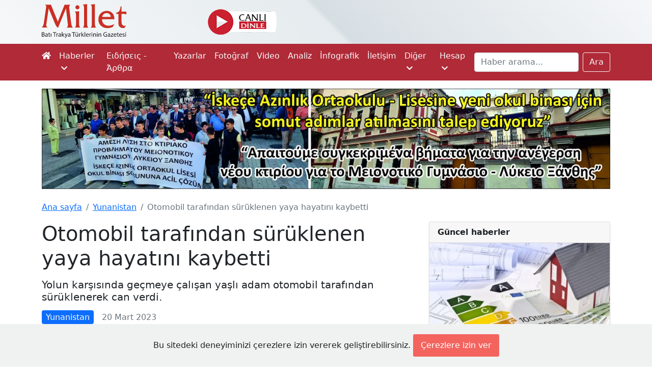

--- FILE ---
content_type: text/html; charset=UTF-8
request_url: https://www.milletgazetesi.gr/yunanistan/otomobilin-altinda-kalarak-suruklenen-yaya-hayatini-kaybetti
body_size: 8139
content:
<!DOCTYPE html>
<html lang="tr">
<head>

    <script async src="https://www.googletagmanager.com/gtag/js?id=G-KMEJJYX0SG"></script>
<script>
    window.dataLayer = window.dataLayer || [];
    function gtag(){dataLayer.push(arguments);}
    gtag('js', new Date());

    gtag('config', 'G-KMEJJYX0SG');
</script>

    <meta charset="utf-8">
    <meta name="viewport" content="width=device-width, initial-scale=1">

        <link rel="canonical" href="https://www.milletgazetesi.gr/yunanistan/otomobilin-altinda-kalarak-suruklenen-yaya-hayatini-kaybetti">

    <script async src="//www.instagram.com/embed.js"></script>

    <meta name="description" content="Yolun karşısında geçmeye çalışan yaşlı adam otomobil tarafından sürüklenerek can verdi.">

    <meta property="fb:app_id" content="423681712391408"/>
<meta property="og:url" content="https://www.milletgazetesi.gr/yunanistan/otomobilin-altinda-kalarak-suruklenen-yaya-hayatini-kaybetti"/>
<meta property="og:type" content="article"/>
<meta property="og:title" content="Otomobil tarafından sürüklenen yaya hayatını kaybetti"/>

    <meta property="og:description" content="Yolun karşısında geçmeye çalışan yaşlı adam otomobil tarafından sürüklenerek can verdi."/>

    <meta property="og:image" content="https://www.milletgazetesi.gr/storage/images/articles/33400/OMAQBqiUCkE2RVUIy1ECGjV7gCX8JjTAAoj1mNxX.webp"/>

    <meta name="twitter:card" content="summary_large_image"/>
<meta name="twitter:site" content="@milletmedia"/>
<meta name="twitter:creator" content="@milletmedia">
<meta name="twitter:title" content="Otomobil tarafından sürüklenen yaya hayatını kaybetti"/>

    <meta name="twitter:description" content="Yolun karşısında geçmeye çalışan yaşlı adam otomobil tarafından sürüklenerek can verdi."/>

    <meta name="twitter:image" content="https://www.milletgazetesi.gr/storage/images/articles/33400/OMAQBqiUCkE2RVUIy1ECGjV7gCX8JjTAAoj1mNxX.webp"/>
    <meta name="twitter:image:alt" content="Otomobil tarafından sürüklenen yaya hayatını kaybetti"/>

    <title>Otomobil tarafından sürüklenen yaya hayatını kaybetti - Millet Gazetesi</title>

    <link rel="shortcut icon" href="https://www.milletgazetesi.gr/favicon/favicon.ico" type="image/x-icon">
    <link rel="icon" href="https://www.milletgazetesi.gr/favicon/favicon.ico" type="image/x-icon">

    <link rel="stylesheet" href="https://cdnjs.cloudflare.com/ajax/libs/font-awesome/5.15.2/css/all.min.css" integrity="sha512-HK5fgLBL+xu6dm/Ii3z4xhlSUyZgTT9tuc/hSrtw6uzJOvgRr2a9jyxxT1ely+B+xFAmJKVSTbpM/CuL7qxO8w==" crossorigin="anonymous"/>
    <link href="/css/app.css" rel="stylesheet">
    <script data-ad-client="ca-pub-8968304487672528" async src="https://pagead2.googlesyndication.com/pagead/js/adsbygoogle.js"></script>

    <script type='text/javascript' src='https://platform-api.sharethis.com/js/sharethis.js#property=642b8f7b5d783b00125f1c2f&product=sop' async='async'></script>

    <script defer src="https://unpkg.com/alpinejs@3.2.1/dist/cdn.min.js"></script>

            <link rel="stylesheet" href="https://cdn.jsdelivr.net/gh/fancyapps/fancybox@3.5.7/dist/jquery.fancybox.min.css"/>

    <script type="application/ld+json">
    {
        "@context": "https://schema.org",
        "@type": "BreadcrumbList",
        "itemListElement": [
            {
                "@type": "ListItem",
                "position": 1,
                "name": "Yunanistan",
                "item": "https://www.milletgazetesi.gr/yunanistan"
            },
            {
                "@type": "ListItem",
                "position": 2,
                "name": "Otomobil tarafından sürüklenen yaya hayatını kaybetti",
                "item": "https://www.milletgazetesi.gr/yunanistan/otomobilin-altinda-kalarak-suruklenen-yaya-hayatini-kaybetti"
            }
        ]
    }
</script>
    <script type="application/ld+json">
{
    "@context": "https://schema.org",
    "@type": "Article",
    "headline": "Otomobil tarafından sürüklenen yaya hayatını kaybetti",
    "image": "https://www.milletgazetesi.gr/storage/images/articles/33400/OMAQBqiUCkE2RVUIy1ECGjV7gCX8JjTAAoj1mNxX.webp",
    "author": "Cengiz Ömer",
    "editor": "Bilal Budur",
    "genre": "Yunanistan",
    "keywords": "Attiki trafik kazası otomobil kazası polis Yunanistan",
    "wordcount": "161",
    "publisher": {
        "@type": "Organization",
        "name": "Millet Gazetesi",
        "logo": {
            "@type": "ImageObject",
            "url": "https://www.milletgazetesi.gr/storage/images/logo.png"
        }
    },
    "url": "http://www.milletgazetesi.gr",
    "mainEntityOfPage": {
        "@type": "WebPage",
        "@id": "https://www.milletgazetesi.gr/yunanistan/otomobilin-altinda-kalarak-suruklenen-yaya-hayatini-kaybetti"
    },
    "datePublished": "2023-03-20",
    "dateCreated": "2023-03-20",
    "dateModified": "2023-03-20",
    "description": "Yolun karşısında geçmeye çalışan yaşlı adam otomobil tarafından sürüklenerek can verdi.",
    "articleBody": "73 yaşındaki bir adam, Pazar gecesi Attiki bölgesindeki Mesogeion Bulvarı&#039;nda bir araba tarafından süpürülerek hayatını kaybetti.
Trafik Polisinin raporuna göre, dün gece saat 22.00 sıralarında yaşlı bir adam Haritonidou Caddesi ile Mesogion kavşağında  karşı kaldırıma geçmek isterken bir araç tarafından sürüklendi. Talihsi adam olay yerinde can verdi.
Kuzeydoğu Attiki Trafik Polisi tarafından trafik kazasıyla ilgili soruşturma başlatıldı."
}
</script>
</head>
<body class="bg-white">

<div aria-live="polite" aria-atomic="true" class="position-relative" style="z-index: 9999">
    <div class="toast-container position-fixed top-0 end-0 p-3" id="toasts">
        
    </div>
</div>

<div id="header" class="container-fluid d-none d-xl-block">
    <div class="container">
        <div class="row py-2 justify-content-center justify-content-sm-start">
            <a href="https://www.milletgazetesi.gr" class="col-8 col-xl-2 text-center text-sm-start">
                <img src="https://www.milletgazetesi.gr/storage/images/milletgazetesi-logo.svg" class="img-fluid" alt="Millet gazetesi logo" width="170">
            </a>

            <div class="col d-flex justify-content-center align-items-center">
                <div class="row align-items-center">
                    <a href="https://www.cinarfm.gr/" class="col-auto" target="_blank">
                        <img src="https://www.milletgazetesi.gr/storage/images/listen-live.webp" alt="" width="135" height="50">
                    </a>

                    <div class="col-auto" style="width: 220px !important; height: 70px !important">
    <div class="h-100" x-data="{
            icon: '',
            temp: '',
            summary: '',
            city: '',
            load() {
                axios.get('https://www.milletgazetesi.gr/weather-forecast').then(res => {
                    this.icon = res.data.icon
                    this.temp = res.data.temp.replace('&deg;', '°')
                    this.summary = res.data.summary
                    this.city = 'İskeçe'
                })
            }
        }"
         x-init="load()"
         x-cloak
         x-show="temp"
         x-transition
    >
        <div class="d-flex align-items-center h-100">
            <div class="col-5">
                <div class="icon" x-html="icon"></div>
            </div>

            <div class="col">
                <div style="margin-top: -5px">
                    <div class="lh-sm fs-5" x-html="temp" style="font-weight: 500"></div>
                    <div class="small lh-sm" x-text="summary"></div>
                    <div class="small lh-sm" x-text="city"></div>
                </div>
            </div>
        </div>
    </div>
</div>

                </div>
            </div>

            <div class="col-auto d-flex justify-content-end align-items-center" style="width: 300px !important">
                <div class="sharethis-inline-follow-buttons w-100"></div>

            </div>
        </div>
    </div>
</div>

<nav class="navbar navbar-expand-xl navbar-dark bg-red-600 py-0 py-lg-1">
    <div class="container">
        <a class="navbar-brand d-flex py-2 flex-column d-xl-none" href="https://www.milletgazetesi.gr"><img src="https://www.milletgazetesi.gr/storage/images/milletgazetesi-logo-light.svg" class="img-fluid" alt="Millet gazetesi logo" width="120"></a>

    <button class="navbar-toggler" type="button" data-bs-toggle="collapse" data-bs-target="#main-navigation" aria-controls="main-navigation" aria-expanded="false" aria-label="Toggle main-navigation">
    <span class="navbar-toggler-icon"></span>
</button>

    <div class="collapse navbar-collapse mb-2 mb-xl-0" id="main-navigation">
    <ul class="navbar-nav me-auto">
    <li class="nav-item">
    <a class="nav-link ps-0 text-light" href="https://www.milletgazetesi.gr"><em class="fa fa-home d-none d-xl-inline-block"></em><span class="d-xl-none">Ana sayfa</span></a>
</li>
            <li class="nav-item dropdown">
    <a class="nav-link text-light" id="news" href="#" role="button" data-bs-toggle="dropdown" aria-expanded="false">
        Haberler <em class="fa fa-chevron-down ms-1 small"></em>
    </a>
    <ul
    class="dropdown-menu dropdown-menu-dark mt-1 bg-red-600"
    aria-labelledby="news">

    <li>
            <a class="dropdown-item py-2" href="https://www.milletgazetesi.gr/tum-haberler">Tüm haberler</a>
    </li>
                    <li>
            <a class="dropdown-item py-2" href="https://www.milletgazetesi.gr/bati-trakya">Batı Trakya</a>
    </li>
                    <li>
            <a class="dropdown-item py-2" href="https://www.milletgazetesi.gr/yunanistan">Yunanistan</a>
    </li>
                    <li>
            <a class="dropdown-item py-2" href="https://www.milletgazetesi.gr/turkiye">Türkiye</a>
    </li>
                    <li>
            <a class="dropdown-item py-2" href="https://www.milletgazetesi.gr/balkanlar">Balkanlar</a>
    </li>
                    <li>
            <a class="dropdown-item py-2" href="https://www.milletgazetesi.gr/dunya">Dünya</a>
    </li>
                    <li>
            <a class="dropdown-item py-2" href="https://www.milletgazetesi.gr/spor">Spor</a>
    </li>
</ul>
</li>
            <li class="nav-item">
    <a class="nav-link text-light" href="https://www.milletgazetesi.gr/yunanca">Ειδήσεις - Άρθρα</a>
</li>
            <li class="nav-item">
    <a class="nav-link text-light" href="https://www.milletgazetesi.gr/authors">Yazarlar</a>
</li>
            <li class="nav-item">
    <a class="nav-link text-light" href="https://www.milletgazetesi.gr/fotograf">Fotoğraf</a>
</li>
            <li class="nav-item">
    <a class="nav-link text-light" href="https://www.milletgazetesi.gr/video">Video</a>
</li>
            <li class="nav-item">
    <a class="nav-link text-light" href="https://www.milletgazetesi.gr/analiz">Analiz</a>
</li>
            <li class="nav-item">
    <a class="nav-link text-light" href="https://www.milletgazetesi.gr/infografik">İnfografik</a>
</li>
            <li class="nav-item">
    <a class="nav-link text-light" href="https://www.milletgazetesi.gr/contact">İletişim</a>
</li>

            <li class="nav-item dropdown">
    <a class="nav-link text-light" id="other" href="#" role="button" data-bs-toggle="dropdown" aria-expanded="false">
        Diğer <em class="fa fa-chevron-down ms-1 small"></em>
    </a>
    <ul
    class="dropdown-menu dropdown-menu-dark mt-1 bg-red-600"
    aria-labelledby="other">

    <li>
            <a class="dropdown-item py-2" href="https://www.milletgazetesi.gr/podcast">Podcast</a>
    </li>
                    <li>
            <a class="dropdown-item py-2" href="https://www.milletgazetesi.gr/kose-yazilari">Köşe Yazıları</a>
    </li>
                    <li>
            <a class="dropdown-item py-2" href="https://www.milletgazetesi.gr/kultur-sanat">Kültür - Sanat</a>
    </li>
                    <li>
            <a class="dropdown-item py-2" href="https://www.milletgazetesi.gr/tarih">Tarih</a>
    </li>
                    <li>
            <a class="dropdown-item py-2" href="https://www.milletgazetesi.gr/din-toplum">Din - Toplum</a>
    </li>
                    <li>
            <a class="dropdown-item py-2" href="https://www.milletgazetesi.gr/pomak-turkleri">Pomak Türkleri</a>
    </li>
                    <li>
            <a class="dropdown-item py-2" href="https://www.milletgazetesi.gr/portre">Portre</a>
    </li>
                    <li>
            <a class="dropdown-item py-2" href="https://www.milletgazetesi.gr/bilim-teknoloji">Bilim - Teklonoji</a>
    </li>
                    <li>
            <a class="dropdown-item py-2" href="https://www.milletgazetesi.gr/ekonomi">Ekonomi</a>
    </li>
                    <li>
            <a class="dropdown-item py-2" href="https://www.milletgazetesi.gr/saglik">Sağlık</a>
    </li>
                    <li>
            <a class="dropdown-item py-2" href="https://www.milletgazetesi.gr/milletin-hafizasi">Milletin Hafızası</a>
    </li>
</ul>
</li>

            <li class="nav-item dropdown">
    <a class="nav-link text-light" id="account" href="#" role="button" data-bs-toggle="dropdown" aria-expanded="false">
        Hesap <em class="fa fa-chevron-down ms-1 small"></em>
    </a>
    <ul
    class="dropdown-menu dropdown-menu-dark mt-1 bg-red-600"
    aria-labelledby="account">

    <li>
            <a class="dropdown-item py-2" href="https://www.milletgazetesi.gr/login">Giriş Yap</a>
    </li>
</ul>
</li>
</ul>

        <form class="d-flex" method="GET" action="https://www.milletgazetesi.gr/search">
            <label for="search" class="d-none">Ara</label>
            <input class="form-control me-2" id="search" type="search" value="" name="q" placeholder="Haber arama..." aria-label="Search">
            <button class="btn btn-outline-light" type="submit">Ara</button>
        </form>
</div>
    </div>
</nav>
    <!-- This a wide banner for homepage -->



















<!-- Kampus -->













<!-- Espressor -->













<!-- Okul -->
<div class="container-fluid px-0 mt-3">
    <div class="container">
        <a href="https://www.milletgazetesi.gr/bati-trakya/iskece-azinlik-lisesine-yeni-okul-binasi-icin-somut-adim-atilmasini-talep-ediyoruz" class="d-none d-md-block">
            <img src="https://www.milletgazetesi.gr/storage/images/adv/okul/2024-11-21/pc.webp" class="img-fluid" alt="" width="1300" loading="lazy" decoding="async">
        </a>

        <!-- Mobile -->
        <a href="https://www.milletgazetesi.gr/bati-trakya/iskece-azinlik-lisesine-yeni-okul-binasi-icin-somut-adim-atilmasini-talep-ediyoruz" class="d-md-none">
            <img src="https://www.milletgazetesi.gr/storage/images/adv/okul/2024-11-21/mobile.webp" class="img-fluid" alt="" width="516" loading="lazy" decoding="async">
        </a>
    </div>
</div>

    <div class="container-fluid px-0 py-4 bg-white">
        <div class="container">

            <nav aria-label="breadcrumb">
    <ol class="breadcrumb">
        <li class="breadcrumb-item"><a href="https://www.milletgazetesi.gr">Ana sayfa</a></li>
                <li class="breadcrumb-item"><a href="https://www.milletgazetesi.gr/yunanistan">Yunanistan</a></li>
                <li class="breadcrumb-item active d-none d-md-inline-block" aria-current="page">Otomobil tarafından sürüklenen yaya hayatını kaybetti</li>
    </ol>
</nav>

            <main class="row g-4">
                <div class="col-12 col-xl-8">
                    <article>
                        <h1 class="mb-3">Otomobil tarafından sürüklenen yaya hayatını kaybetti</h1>
                        <p class="h5 mb-3">Yolun karşısında geçmeye çalışan yaşlı adam otomobil tarafından sürüklenerek can verdi.</p>

                        
                        <div class="d-flex flex-wrap align-items-center justify-content-between mb-3 text-muted">
                            <div class="d-flex align-items-center mb-3 mb-sm-0">
                                <a href="https://www.milletgazetesi.gr/yunanistan" class="text-decoration-none">
                                    <span class="rounded text-light px-2 py-1" style="background-color: #0d6efd">Yunanistan</span>
                                </a>
                                <span class="ms-3">20 Mart 2023</span>
                            </div>

                            <div class="sharethis-inline-share-buttons"></div>
                            
                        </div>

                        <!-- Otopark -->






















                                                    <div class="ratio ratio-16x9 mb-4">
                                                                    <img src="https://www.milletgazetesi.gr/storage/images/articles/33400/OMAQBqiUCkE2RVUIy1ECGjV7gCX8JjTAAoj1mNxX.webp" alt="Otomobil tarafından sürüklenen yaya hayatını kaybetti" class="rounded">
                                                            </div>
                        
                        <div class="d-block text-wrap">
                            <p>73 yaşındaki bir adam, Pazar gecesi <a class="text-decoration-none" href="https://www.milletgazetesi.gr/tag/attiki">Attiki</a> bölgesindeki Mesogeion Bulvarı'nda bir araba tarafından süpürülerek hayatını kaybetti.</p>
<p>Trafik <a class="text-decoration-none" href="https://www.milletgazetesi.gr/tag/polis">Polis</a>inin raporuna göre, dün gece saat 22.00 sıralarında yaşlı bir adam Haritonidou Caddesi ile <span style="font-family: var(--bs-font-sans-serif); font-size: 1rem;">Mesogion </span><span style="font-family: var(--bs-font-sans-serif); font-size: 1rem;">kavşağında  karşı kaldırıma geçmek isterken bir araç tarafından sürüklendi. Talihsi adam olay yerinde can verdi.</span></p>
<p>Kuzeydoğu <a class="text-decoration-none" href="https://www.milletgazetesi.gr/tag/attiki">Attiki</a> Trafik <a class="text-decoration-none" href="https://www.milletgazetesi.gr/tag/polis">Polis</a>i tarafından <a class="text-decoration-none" href="https://www.milletgazetesi.gr/tag/trafik-kazasi">trafik kazası</a>yla ilgili soruşturma başlatıldı.</p>
                        </div>

                        <div class="d-flex justify-content-center">
                            <a href="https://news.google.com/publications/CAAqBwgKMKDPqgswndrCAw?ceid=TR:tr&oc=3" target="_blank" class="btn btn-outline-secondary d-flex align-items-center">
                                <img src="https://upload.wikimedia.org/wikipedia/commons/d/da/Google_News_icon.svg" alt="Google News Icon" width="36">
                                <span class="ms-3"><strong>Millet Gazetesi</strong>'ni Google haberlerde takip ediniz.</span>
                            </a>
                        </div>

                                            </article>

                    <!-- This is placed in news view at the very end of news content -->







<!-- BANDAK -->








<!-- REHA -->








<!-- Bayramoglu -->








<!-- Otopark -->








<!-- Agusoglou -->








<!-- Elections 2023 -->



















                    <div class="col-12 mt-3">
        <div class="d-flex mb-3" style="border-bottom: 2px solid #546e7a">
            <div class="position-relative mb-0 text-light fs-5 fw-bold text-decoration-none py-1 px-3" style="background-color: #546e7a">
                Benzer Haberler
                <span style="position: absolute; content: ''; top: 0; right: -8px; border-top: 8px solid #546e7a; border-right: 8px solid transparent;"></span>
            </div>
        </div>

        <div class="row row-cols-1 row-cols-lg-3 g-4">
                            <div class="col ">
                    <article class="card h-100 shadow-sm">
                        <a href="https://www.milletgazetesi.gr/yunanistan/otomobil-bariyerlere-carpti-60-yasindaki-surucu-hayatini-kaybetti" class="ratio ratio-16x9 rounded-top">
                                                            <img src="https://www.milletgazetesi.gr/storage/images/articles/53424/md-yWmV0xUh8lb9EGWfHVj7R79fC7Ck0mLJ34lbmaCp.webp" alt="Otomobil bariyerlere çarptı, 60 yaşındaki sürücü hayatını kaybetti" class="rounded-top">
                                                    </a>
                        <div class="card-body">
                            <div class="mb-2">
    <span class="badge rounded-pill" style="background-color: #0d6efd">
                Yunanistan
    </span>
</div>
                            <p><a href="https://www.milletgazetesi.gr/yunanistan/otomobil-bariyerlere-carpti-60-yasindaki-surucu-hayatini-kaybetti" class="text-dark text-decoration-none">Otomobil bariyerlere çarptı, 60 yaşındaki sürücü hayatını kaybetti</a></p>
                            <div class="small text-secondary">19 Ocak 2026</div>
                        </div>
                    </article>
                </div>
                            <div class="col ">
                    <article class="card h-100 shadow-sm">
                        <a href="https://www.milletgazetesi.gr/yunanistan/eski-kimligi-olanlar-dikkat-dijital-islemler-icin-yeni-karar" class="ratio ratio-16x9 rounded-top">
                                                            <img src="https://www.milletgazetesi.gr/storage/images/articles/53401/md-eLVphAejOTRZljIzs2xZ1iltjcCldiCbbJBzGFCC.webp" alt="Eski kimliği olanlar dikkat! Dijital işlemler için yeni karar" class="rounded-top">
                                                    </a>
                        <div class="card-body">
                            <div class="mb-2">
    <span class="badge rounded-pill" style="background-color: #0d6efd">
                Yunanistan
    </span>
</div>
                            <p><a href="https://www.milletgazetesi.gr/yunanistan/eski-kimligi-olanlar-dikkat-dijital-islemler-icin-yeni-karar" class="text-dark text-decoration-none">Eski kimliği olanlar dikkat! Dijital işlemler için yeni karar</a></p>
                            <div class="small text-secondary">17 Ocak 2026</div>
                        </div>
                    </article>
                </div>
                            <div class="col ">
                    <article class="card h-100 shadow-sm">
                        <a href="https://www.milletgazetesi.gr/yunanistan/kanli-hesaplasma-koy-muhtari-aracinda-kursun-yagmuruna-tutuldu" class="ratio ratio-16x9 rounded-top">
                                                            <img src="https://www.milletgazetesi.gr/storage/images/articles/53397/md-gvPlo1M0oMgGTwBOJg1UNWu3jdlHstSw8JhQAJni.jpg" alt="Kanlı hesaplaşma: Köy muhtarı aracında kurşun yağmuruna tutuldu" class="rounded-top">
                                                    </a>
                        <div class="card-body">
                            <div class="mb-2">
    <span class="badge rounded-pill" style="background-color: #0d6efd">
                Yunanistan
    </span>
</div>
                            <p><a href="https://www.milletgazetesi.gr/yunanistan/kanli-hesaplasma-koy-muhtari-aracinda-kursun-yagmuruna-tutuldu" class="text-dark text-decoration-none">Kanlı hesaplaşma: Köy muhtarı aracında kurşun yağmuruna tutuldu</a></p>
                            <div class="small text-secondary">17 Ocak 2026</div>
                        </div>
                    </article>
                </div>
                            <div class="col  d-none d-sm-block ">
                    <article class="card h-100 shadow-sm">
                        <a href="https://www.milletgazetesi.gr/yunanistan/yurek-yakan-olay-59-yasindaki-adam-evinde-olu-bulundu" class="ratio ratio-16x9 rounded-top">
                                                            <img src="https://www.milletgazetesi.gr/storage/images/articles/53113/md-YqKyiSf4QbWT2c8xFqirG5B268HYnhXffYVQd8LW.webp" alt=" Yürek yakan olay: 59 yaşındaki adam evinde ölü bulundu" class="rounded-top">
                                                    </a>
                        <div class="card-body">
                            <div class="mb-2">
    <span class="badge rounded-pill" style="background-color: #0d6efd">
                Yunanistan
    </span>
</div>
                            <p><a href="https://www.milletgazetesi.gr/yunanistan/yurek-yakan-olay-59-yasindaki-adam-evinde-olu-bulundu" class="text-dark text-decoration-none"> Yürek yakan olay: 59 yaşındaki adam evinde ölü bulundu</a></p>
                            <div class="small text-secondary">28 Aralık 2025</div>
                        </div>
                    </article>
                </div>
                            <div class="col  d-none d-sm-block ">
                    <article class="card h-100 shadow-sm">
                        <a href="https://www.milletgazetesi.gr/yunanistan/okul-icinde-uyusturucu-skandali-6si-ogrenci-12-kisi-gozaltinda" class="ratio ratio-16x9 rounded-top">
                                                            <img src="https://www.milletgazetesi.gr/storage/images/articles/53016/md-gi12hBk2fARWa4RLXR1386SQS5w7csoLfNdHs57H.webp" alt="Okul içinde uyuşturucu skandalı: 6’sı öğrenci 12 kişi gözaltında" class="rounded-top">
                                                    </a>
                        <div class="card-body">
                            <div class="mb-2">
    <span class="badge rounded-pill" style="background-color: #0d6efd">
                Yunanistan
    </span>
</div>
                            <p><a href="https://www.milletgazetesi.gr/yunanistan/okul-icinde-uyusturucu-skandali-6si-ogrenci-12-kisi-gozaltinda" class="text-dark text-decoration-none">Okul içinde uyuşturucu skandalı: 6’sı öğrenci 12 kişi gözaltında</a></p>
                            <div class="small text-secondary">20 Aralık 2025</div>
                        </div>
                    </article>
                </div>
                            <div class="col  d-none d-sm-block ">
                    <article class="card h-100 shadow-sm">
                        <a href="https://www.milletgazetesi.gr/yunanistan/rio-antirio-koprusunde-eylem-yapmak-isteyen-ciftcilere-biber-gaziyla-mudahale" class="ratio ratio-16x9 rounded-top">
                                                            <img src="https://www.milletgazetesi.gr/storage/images/articles/52863/md-zrnN0UUlErQ6agjld7S3kXVLRbZpTiD3X09JgghB.webp" alt="Rio-Antirio köprüsü&#039;nde eylem yapmak isteyen çiftçilere biber gazıyla müdahale" class="rounded-top">
                                                    </a>
                        <div class="card-body">
                            <div class="mb-2">
    <span class="badge rounded-pill" style="background-color: #0d6efd">
                Yunanistan
    </span>
</div>
                            <p><a href="https://www.milletgazetesi.gr/yunanistan/rio-antirio-koprusunde-eylem-yapmak-isteyen-ciftcilere-biber-gaziyla-mudahale" class="text-dark text-decoration-none">Rio-Antirio köprüsü&#039;nde eylem yapmak isteyen çiftçilere biber gazıyla müdahale</a></p>
                            <div class="small text-secondary">10 Aralık 2025</div>
                        </div>
                    </article>
                </div>
                            <div class="col  d-none d-sm-block ">
                    <article class="card h-100 shadow-sm">
                        <a href="https://www.milletgazetesi.gr/bati-trakya/olumcul-kaza-30-yasindaki-motosiklet-surucusu-hayatini-kaybetti" class="ratio ratio-16x9 rounded-top">
                                                            <img src="https://www.milletgazetesi.gr/storage/images/articles/52857/md-KeZaBvPX2oXsLSTdTKFoOOSYewtOB9WN9xC0SjSY.webp" alt="Ölümcül kaza: 30 yaşındaki motosiklet sürücüsü hayatını kaybetti" class="rounded-top">
                                                    </a>
                        <div class="card-body">
                            <div class="mb-2">
    <span class="badge rounded-pill" style="background-color: #13795b">
                Batı Trakya
    </span>
</div>
                            <p><a href="https://www.milletgazetesi.gr/bati-trakya/olumcul-kaza-30-yasindaki-motosiklet-surucusu-hayatini-kaybetti" class="text-dark text-decoration-none">Ölümcül kaza: 30 yaşındaki motosiklet sürücüsü hayatını kaybetti</a></p>
                            <div class="small text-secondary">10 Aralık 2025</div>
                        </div>
                    </article>
                </div>
                            <div class="col  d-none d-sm-block ">
                    <article class="card h-100 shadow-sm">
                        <a href="https://www.milletgazetesi.gr/yunanistan/girit-kentinde-protestocu-ciftcilerin-havaalani-pistine-girmesi-hava-trafigini-aksatti" class="ratio ratio-16x9 rounded-top">
                                                            <img src="https://www.milletgazetesi.gr/storage/images/articles/52818/md-zadFfb2ZaiRA3kBhPMEvFqYWU4nYIu1KollebltB.webp" alt="Girit kentinde protestocu çiftçilerin havaalanı pistine girmesi hava trafiğini aksattı" class="rounded-top">
                                                    </a>
                        <div class="card-body">
                            <div class="mb-2">
    <span class="badge rounded-pill" style="background-color: #0d6efd">
                Yunanistan
    </span>
</div>
                            <p><a href="https://www.milletgazetesi.gr/yunanistan/girit-kentinde-protestocu-ciftcilerin-havaalani-pistine-girmesi-hava-trafigini-aksatti" class="text-dark text-decoration-none">Girit kentinde protestocu çiftçilerin havaalanı pistine girmesi hava trafiğini aksattı</a></p>
                            <div class="small text-secondary">8 Aralık 2025</div>
                        </div>
                    </article>
                </div>
                            <div class="col  d-none d-sm-block ">
                    <article class="card h-100 shadow-sm">
                        <a href="https://www.milletgazetesi.gr/yunanistan/serada-aci-olum-31-yasindaki-isci-hayatina-son-verdi" class="ratio ratio-16x9 rounded-top">
                                                            <img src="https://www.milletgazetesi.gr/storage/images/articles/52810/md-ZGcpaAhQJxvYNqxqYg47nhY1QUaCDlKjpgOvMuu6.webp" alt="Serada acı ölüm! 31 yaşındaki işçi hayatına son verdi" class="rounded-top">
                                                    </a>
                        <div class="card-body">
                            <div class="mb-2">
    <span class="badge rounded-pill" style="background-color: #0d6efd">
                Yunanistan
    </span>
</div>
                            <p><a href="https://www.milletgazetesi.gr/yunanistan/serada-aci-olum-31-yasindaki-isci-hayatina-son-verdi" class="text-dark text-decoration-none">Serada acı ölüm! 31 yaşındaki işçi hayatına son verdi</a></p>
                            <div class="small text-secondary">8 Aralık 2025</div>
                        </div>
                    </article>
                </div>
                    </div>
    </div>

                    <div class="mt-3">
                        <div class="d-flex flex-row flex-wrap">
                                                            <a href="https://www.milletgazetesi.gr/tag/attiki">
                                    <span class="badge fs-6 fw-normal bg-secondary me-1 mb-1 text-wrap text-start">#Attiki</span>
                                </a>
                                                            <a href="https://www.milletgazetesi.gr/tag/trafik-kazasi">
                                    <span class="badge fs-6 fw-normal bg-secondary me-1 mb-1 text-wrap text-start">#trafik kazası</span>
                                </a>
                                                            <a href="https://www.milletgazetesi.gr/tag/otomobil-kazasi">
                                    <span class="badge fs-6 fw-normal bg-secondary me-1 mb-1 text-wrap text-start">#otomobil kazası</span>
                                </a>
                                                            <a href="https://www.milletgazetesi.gr/tag/polis">
                                    <span class="badge fs-6 fw-normal bg-secondary me-1 mb-1 text-wrap text-start">#polis</span>
                                </a>
                                                            <a href="https://www.milletgazetesi.gr/tag/yunanistan">
                                    <span class="badge fs-6 fw-normal bg-secondary me-1 mb-1 text-wrap text-start">#Yunanistan</span>
                                </a>
                                                    </div>
                    </div>
                </div>

                <div class="col-12 col-xl-4">
                    <div class="row gy-4 row-cols-1 align-items-start">

                        
                        
                        <!-- This is placed in news view at the very top of the right section -->

























<!-- Elections 2023 -->



















                        <div class="col">
                            <article class="card shadow-sm">
    <div class="card-header fw-bold">Güncel haberler</div>
            <a href="https://www.milletgazetesi.gr/yunanistan/pierrakakisten-konut-mujdesi-vergiler-yariya-iniyor-bos-evler-aciliyor-400-milyon-euroluk-destek-geliyor" class="ratio ratio-16x9">
                            <img src="https://www.milletgazetesi.gr/storage/images/articles/53670/md-yfqehiL2v4oXGnHrtUZFizNf8iyBu2TY0JTKYidT.webp" alt="Pierrakakis&#039;ten konut müjdesi: Vergiler yarıya iniyor, boş evler açılıyor, 400 milyon euroluk destek geliyor ">
                    </a>
        <div class="card-body">
                            <div class=" border-bottom pb-2 mb-2 ">
                    <a href="https://www.milletgazetesi.gr/yunanistan/pierrakakisten-konut-mujdesi-vergiler-yariya-iniyor-bos-evler-aciliyor-400-milyon-euroluk-destek-geliyor" class="text-dark text-decoration-none">Pierrakakis&#039;ten konut müjdesi: Vergiler yarıya iniyor, boş evler açılıyor, 400 milyon euroluk destek geliyor </a>
                </div>
                            <div class=" border-bottom pb-2 mb-2 ">
                    <a href="https://www.milletgazetesi.gr/yunanistan/kacak-sigara-operasyonu-100-bin-sigara-ve-10-kilo-tutun-ele-gecirildi" class="text-dark text-decoration-none">Kaçak sigara operasyonu: 100 binden fazla sigara ele geçirildi</a>
                </div>
                            <div class=" border-bottom pb-2 mb-2 ">
                    <a href="https://www.milletgazetesi.gr/yunanistan/elektrik-zammi-kapida-1-subattan-itibaren-yeni-ucretler-geliyor" class="text-dark text-decoration-none">Elektrik zammı  kapıda: 1 Şubat’tan itibaren yeni ücretler geliyor</a>
                </div>
                            <div class=" border-bottom pb-2 mb-2 ">
                    <a href="https://www.milletgazetesi.gr/yunanistan/ekspres-firtina-geliyor-yunanistani-kuvvetli-yagis-ve-firtina-vuracak" class="text-dark text-decoration-none">“Ekspres” fırtına geliyor: Yunanistan’ı kuvvetli yağış ve fırtına vuracak</a>
                </div>
                            <div class=" border-bottom pb-2 mb-2 ">
                    <a href="https://www.milletgazetesi.gr/ekonomi/dunya-capinda-sok-altin-ve-gumuste-sert-dusus-dolar-ve-euro-piyasalari-sarsildi" class="text-dark text-decoration-none">Dünya çapında şok: Altın ve gümüşte sert düşüş piyasaları sarstı</a>
                </div>
                            <div class=" border-bottom pb-2 mb-2 ">
                    <a href="https://www.milletgazetesi.gr/saglik/sessiz-tehlike-oyun-oynama-bozuklugu-artik-yetiskinleri-de-vuruyor" class="text-dark text-decoration-none">Sessiz tehlike: Oyun oynama bozukluğu artık yetişkinleri de vuruyor</a>
                </div>
                            <div class=" border-bottom pb-2 mb-2 ">
                    <a href="https://www.milletgazetesi.gr/bati-trakya/dmt-eyaletinde-muhalefetten-demircik-bulgaristan-yolu-tepkisi" class="text-dark text-decoration-none">DMT Eyaletinde muhalefetten Demircik-Bulgaristan yolu tepkisi</a>
                </div>
                            <div class=" border-bottom pb-2 mb-2 ">
                    <a href="https://www.milletgazetesi.gr/bati-trakya/siddetli-yagmur-rodop-ilinde-zarara-neden-oldu" class="text-dark text-decoration-none">Şiddetli yağmur Rodop ilinde zarara neden oldu</a>
                </div>
                            <div class=" border-bottom pb-2 mb-2 ">
                    <a href="https://www.milletgazetesi.gr/bati-trakya/dramada-100-yillik-demiryolu-bakim-birimi-kapatiliyor" class="text-dark text-decoration-none">Drama&#039;da 100 yıllık demiryolu bakım birimi kapatılıyor</a>
                </div>
                            <div class="">
                    <a href="https://www.milletgazetesi.gr/bati-trakya/batob-uyeleri-kahvaltida-bulustu-universite-ve-sehirleri-tanitti" class="text-dark text-decoration-none">BATÖB üyeleri kahvaltıda buluştu, üniversite ve şehirleri tanıttı</a>
                </div>
                    </div>
    </article>
                        </div>

                        <!-- This is placed in news view at the very bottom of the right section -->











<!-- Kurban -->






<!-- Kurban 2025 -->






<!-- Kampus -->






<!-- Espressor -->






<!-- Bayramoglu -->






<!-- Otopark -->






<!-- Agusogloy -->






                        <div class="col bg-white">
    <div class="ratio ratio-4x3">
        <script async src="https://pagead2.googlesyndication.com/pagead/js/adsbygoogle.js"></script>
        <!-- Slot 2 -->
        <ins class="adsbygoogle"

             data-ad-client="ca-pub-8968304487672528"
             data-ad-slot="4644909096"></ins>
        <script>
            (adsbygoogle = window.adsbygoogle || []).push({});
        </script>
    </div>
</div>
                    </div>
                </div>
            </main>

            
            
            
            
            
        </div>
    </div>
<div class="container-fluid px-0 py-3" style="background-color: #000">
    <div class="container">
        <div class="row g-4">
            <div class="col-12 col-sm-auto text-light">
                <img src="https://www.milletgazetesi.gr/storage/images/mobile.png" alt="Millet gazetesi logo" width="120" height="46">
                <div class="small text-gray-500 mt-3">&copy; 2026 Millet Media</div>
            </div>
            <div class="col-12 col-sm-auto d-flex flex-column text-light">
                <div class="h5 fw-bold border-bottom border-secondary pb-2">KÜNYE</div>

                <div>MİLLET MEDİA Kollektif Şirketi</div>
                <div><span class="text-gray-500">Genel Yayın Yönetmeni:</span> Cengiz ÖMER</div>
                <div><span class="text-gray-500">Yayın Koordinatörü:</span> Bilal BUDUR</div>
                <div><span class="text-gray-500">Adres:</span> Miaouli 7-9, Xanthi 67100, GREECE</div>
                <div><span class="text-gray-500">Tel:</span> +30 25410 77968</div>
                <div><span class="text-gray-500">E-posta:</span> info@milletgazetesi.gr</div>
            </div>
            <div class="col-12 col-sm-auto d-flex flex-column text-light">
                <div class="h5 fw-bold border-bottom border-secondary pb-2">ΤΑΥΤΟΤΗΤΑ</div>
                <div class="fw-bold">MİLLET MEDİA O.E.</div>

                <div><span class="text-gray-500">Υπεύθυνος - Διευθυντής:</span> ΟΜΕΡ ΖΕΝΓΚΙΣ</div>
                <div><span class="text-gray-500">Συντονιστής:</span> ΜΠΟΥΝΤΟΥΡ ΜΠΙΛΑΛ</div>
                <div><span class="text-gray-500">Διεύθυνση:</span> ΜΙΑΟΥΛΗ 7-9, ΞΑΝΘΗ 67100</div>
                <div><span class="text-gray-500">Τηλ:</span> +30 25410 77968</div>
                <div><span class="text-gray-500">Ηλ. Διεύθυνση:</span> info@milletgazetesi.gr</div>
            </div>
        </div>
    </div>
</div>
<div class="js-cookie-consent cookie-consent">

    <span class="cookie-consent__message">
        Bu sitedeki deneyiminizi çerezlere izin vererek geliştirebilirsiniz.
    </span>

    <button class="js-cookie-consent-agree cookie-consent__agree">
        Çerezlere izin ver
    </button>

</div>

    <script>

        window.laravelCookieConsent = (function () {

            const COOKIE_VALUE = 1;
            const COOKIE_DOMAIN = 'www.milletgazetesi.gr';

            function consentWithCookies() {
                setCookie('laravel_cookie_consent', COOKIE_VALUE, 7300);
                hideCookieDialog();
            }

            function cookieExists(name) {
                return (document.cookie.split('; ').indexOf(name + '=' + COOKIE_VALUE) !== -1);
            }

            function hideCookieDialog() {
                const dialogs = document.getElementsByClassName('js-cookie-consent');

                for (let i = 0; i < dialogs.length; ++i) {
                    dialogs[i].style.display = 'none';
                }
            }

            function setCookie(name, value, expirationInDays) {
                const date = new Date();
                date.setTime(date.getTime() + (expirationInDays * 24 * 60 * 60 * 1000));
                document.cookie = name + '=' + value
                    + ';expires=' + date.toUTCString()
                    + ';domain=' + COOKIE_DOMAIN
                    + ';path=/'
                    + ';samesite=lax';
            }

            if (cookieExists('laravel_cookie_consent')) {
                hideCookieDialog();
            }

            const buttons = document.getElementsByClassName('js-cookie-consent-agree');

            for (let i = 0; i < buttons.length; ++i) {
                buttons[i].addEventListener('click', consentWithCookies);
            }

            return {
                consentWithCookies: consentWithCookies,
                hideCookieDialog: hideCookieDialog
            };
        })();
    </script>



<script src="/js/app.js"></script>
    <script src="https://code.jquery.com/jquery-3.5.1.slim.min.js" integrity="sha256-4+XzXVhsDmqanXGHaHvgh1gMQKX40OUvDEBTu8JcmNs=" crossorigin="anonymous"></script>
    <script src="https://cdn.jsdelivr.net/gh/fancyapps/fancybox@3.5.7/dist/jquery.fancybox.min.js"></script>

    <script src="https://www.milletgazetesi.gr/js/twitter.js"></script>

</body>
</html>


--- FILE ---
content_type: text/html; charset=utf-8
request_url: https://www.google.com/recaptcha/api2/aframe
body_size: 267
content:
<!DOCTYPE HTML><html><head><meta http-equiv="content-type" content="text/html; charset=UTF-8"></head><body><script nonce="gMryTVGDY2JaYaf7lECopQ">/** Anti-fraud and anti-abuse applications only. See google.com/recaptcha */ try{var clients={'sodar':'https://pagead2.googlesyndication.com/pagead/sodar?'};window.addEventListener("message",function(a){try{if(a.source===window.parent){var b=JSON.parse(a.data);var c=clients[b['id']];if(c){var d=document.createElement('img');d.src=c+b['params']+'&rc='+(localStorage.getItem("rc::a")?sessionStorage.getItem("rc::b"):"");window.document.body.appendChild(d);sessionStorage.setItem("rc::e",parseInt(sessionStorage.getItem("rc::e")||0)+1);localStorage.setItem("rc::h",'1769905467205');}}}catch(b){}});window.parent.postMessage("_grecaptcha_ready", "*");}catch(b){}</script></body></html>